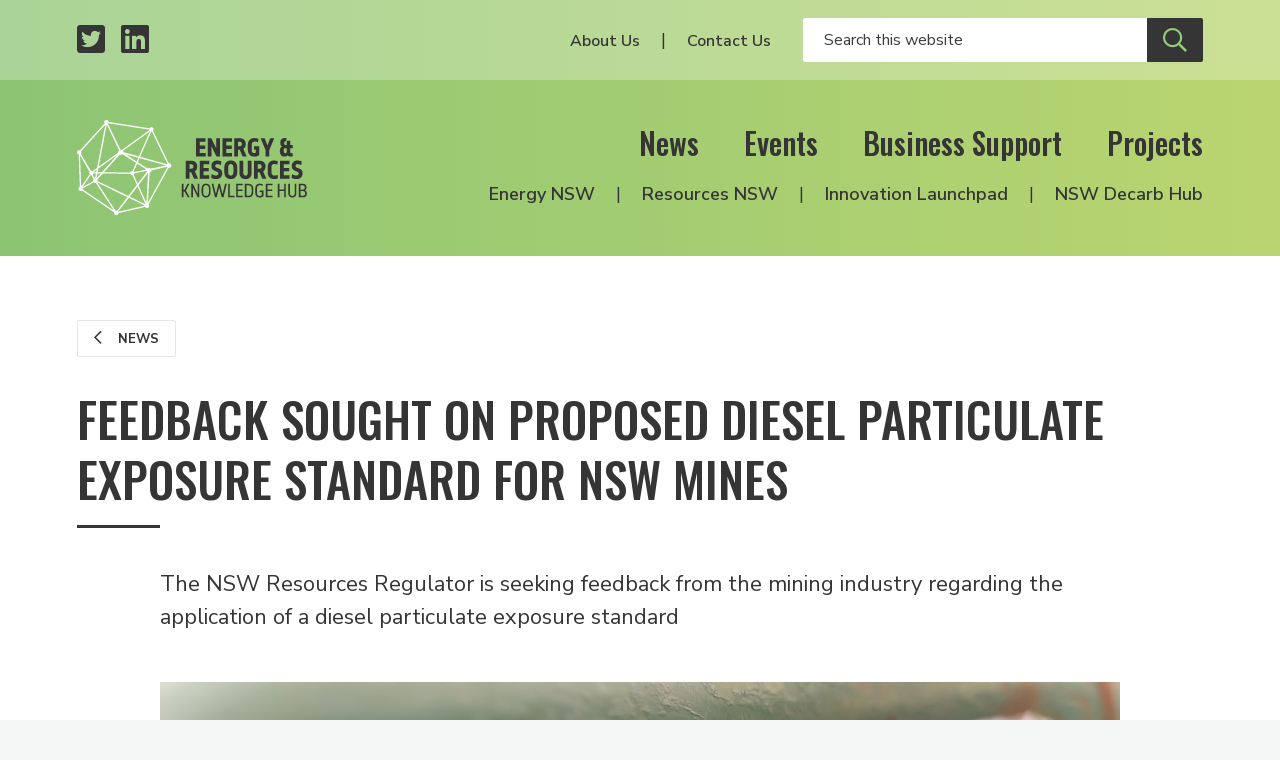

--- FILE ---
content_type: text/html; charset=UTF-8
request_url: https://www.energyinnovation.net.au/article/feedback-sought-on-proposed-diesel-particulate-exposure-standard-for-nsw-mines
body_size: 6467
content:

  
<!DOCTYPE html>
<html class="no-js" lang="en" prefix="og: http://ogp.me/ns#">
<head>
  <meta charset="utf-8" />
  <link rel="stylesheet" property="stylesheet" href="/dist/styles/main-fd6c1a3f30.css" type="text/css">
  <link href="https://fonts.googleapis.com/css?family=Nunito+Sans:300,300i,400,400i,600,600i,700,700i%7COswald:200,500" rel="stylesheet">
  <link rel="stylesheet" href="https://pro.fontawesome.com/releases/v5.8.1/css/all.css" integrity="sha384-Bx4pytHkyTDy3aJKjGkGoHPt3tvv6zlwwjc3iqN7ktaiEMLDPqLSZYts2OjKcBx1" crossorigin="anonymous">

  <link rel="icon" type="image/png" sizes="32x32" href="/dist/assets/images/favicon-32x32.png">
  <link rel="apple-touch-icon" sizes="180x180" href="apple-icon-180x180.png">
  <link rel="icon" type="image/png" sizes="192x192" href="/dist/assets/images/android-icon-192x192.png">

    
    <meta name="viewport" content="width=device-width, initial-scale=1">

  <script>document.querySelector('html').classList.remove('no-js');</script>

    <title>Feedback sought on proposed diesel… | Energy &amp; Resources Knowledge Hub</title><meta name="generator" content="SEOmatic">
<meta name="description" content="The NSW Resources Regulator is seeking feedback from the mining industry regarding the application of a diesel particulate exposure standard">
<meta name="referrer" content="no-referrer-when-downgrade">
<meta name="robots" content="all">
<meta content="en_EN" property="og:locale">
<meta content="Energy &amp; Resources Knowledge Hub" property="og:site_name">
<meta content="article" property="og:type">
<meta content="https://www.energyinnovation.net.au/article/feedback-sought-on-proposed-diesel-particulate-exposure-standard-for-nsw-mines" property="og:url">
<meta content="Feedback sought on proposed diesel particulate exposure standard for…" property="og:title">
<meta content="The NSW Resources Regulator is seeking feedback from the mining industry regarding the application of a diesel particulate exposure standard" property="og:description">
<meta content="https://www.energyinnovation.net.au/uploads/images/News/_1200x630_crop_center-center_82_none/diesel2.jpg?mtime=1566914237" property="og:image">
<meta content="1200" property="og:image:width">
<meta content="630" property="og:image:height">
<meta content="https://www.linkedin.com/company/nsw-energy-&amp;-resources-knowledge-hub" property="og:see_also">
<meta content="https://twitter.com/hub_energy" property="og:see_also">
<meta name="twitter:card" content="summary_large_image">
<meta name="twitter:site" content="@hub_energy">
<meta name="twitter:creator" content="@hub_energy">
<meta name="twitter:title" content="Feedback sought on proposed diesel particulate exposure standard for…">
<meta name="twitter:description" content="The NSW Resources Regulator is seeking feedback from the mining industry regarding the application of a diesel particulate exposure standard">
<meta name="twitter:image" content="https://www.energyinnovation.net.au/uploads/images/News/_800x418_crop_center-center_82_none/diesel2.jpg?mtime=1566914237">
<meta name="twitter:image:width" content="800">
<meta name="twitter:image:height" content="418">
<link href="https://www.energyinnovation.net.au/article/feedback-sought-on-proposed-diesel-particulate-exposure-standard-for-nsw-mines" rel="canonical">
<link href="https://www.energyinnovation.net.au/" rel="home">
<script>window.dataLayer = window.dataLayer || [];
function gtag(){dataLayer.push(arguments)};
gtag('js', new Date());
gtag('config', 'G-3Y9457GM07', {'send_page_view': true,'anonymize_ip': true,'link_attribution': true,'allow_display_features': true});</script></head>

<body><script async src="https://www.googletagmanager.com/gtag/js?id=G-3Y9457GM07"></script>

<header id="siteHeader" class="c-header">
  <div class="c-header__secondary">
    <div class="c-header__container c-header__container--secondary o-inner-wrapper">
      <ul class="c-header__page-list c-header__social">
        <li class="c-header__list-item">
          <a class="c-header__social-link" href="https://twitter.com/hub_energy" target="_blank" aria-label="Twitter profile">
            <span class="fab fa-twitter-square"></span>
          </a>
        </li>
        <li class="c-header__list-item">
          <a class="c-header__social-link" href="https://www.linkedin.com/company/nsw-energy-&-resources-knowledge-hub/" target="_blank" aria-label="LinkedIn profile">
            <span class="fab fa-linkedin"></span>
          </a>
        </li>
      </ul>
      <div class="c-header__social-search">
                  <nav class="c-header__utility-nav">
            <ul class="c-header__page-list">
                              <li class="c-header__list-item">
                  <a class="c-header__utility-nav-link" href="https://www.energyinnovation.net.au/about-us">About Us</a>
                </li>
                              <li class="c-header__list-item">
                  <a class="c-header__utility-nav-link" href="https://www.energyinnovation.net.au/contact">Contact Us</a>
                </li>
                          </ul>
          </nav>
                <form class="c-header__search" action="/search" autocomplete="off">
                    <input class="c-header__search-input" type="text" name="q" placeholder="Search this website" aria-label="Enter your search keywords">
          <button class="c-header__search-button c-btn c-btn--secondary" type="submit" aria-label="Submit site search">
            <span class="c-header__search-icon far fa-search"></span>
          </button>
        </form>
      </div>
    </div>
  </div>

  <div class="c-header__primary">
    <div class="c-header__container c-header__container--primary o-inner-wrapper">
      <div class="c-header__logo-toggle">
        <a href="/" class="c-header__logo" aria-label="Logo link to home">
          <img class="c-header__logo-img" src="/dist/assets/images/erkh-logo-white-mark.svg" width="160" alt="Energy and Resources Knowledge Hub">
        </a>
        <div class="c-header__toggle">
          <button class="c-nav-toggle c-btn c-btn--secondary c-show-hide js-toggle-element" data-primary-target="#siteHeader" data-primary-class="c-header--nav-open" data-second-target="html" data-second-class="u-lock-scroll" type="button">
            <span class="c-show-hide__default">Menu</span>
            <span class="c-show-hide__alternative">Close</span>
          </button>
        </div>
      </div>
      <div class="c-header__nav-wrapper">
        <nav class="c-header__primary-nav">
                      <ul class="c-header__page-list">
                              <li class="c-header__list-item">
                  <a class="c-header__primary-nav-link" href="https://www.energyinnovation.net.au/news">News</a>
                </li>
                              <li class="c-header__list-item">
                  <a class="c-header__primary-nav-link" href="https://www.energyinnovation.net.au/events">Events</a>
                </li>
                              <li class="c-header__list-item">
                  <a class="c-header__primary-nav-link" href="https://www.energyinnovation.net.au/business-support">Business Support</a>
                </li>
                              <li class="c-header__list-item">
                  <a class="c-header__primary-nav-link" href="https://www.energyinnovation.net.au/projects">Projects</a>
                </li>
                          </ul>
                  </nav>
        <nav class="c-header__secondary-nav">
                      <ul class="c-header__page-list">
                              <li class="c-header__list-item">
                  <a class="c-header__secondary-nav-link" href="https://www.energyinnovation.net.au/energy-nsw">Energy NSW</a>
                </li>
                              <li class="c-header__list-item">
                  <a class="c-header__secondary-nav-link" href="https://www.energyinnovation.net.au/resources-nsw">Resources NSW</a>
                </li>
                              <li class="c-header__list-item">
                  <a class="c-header__secondary-nav-link" href="https://www.energyinnovation.net.au/project/innovation-launchpad">Innovation Launchpad</a>
                </li>
                              <li class="c-header__list-item">
                  <a class="c-header__secondary-nav-link" href="https://www.energyinnovation.net.au/nsw-decarbonisation-innovation-hub">NSW Decarb Hub</a>
                </li>
                          </ul>
                  </nav>
      </div>
    </div>
  </div>
</header>
<div class="c-site-wrapper">
    
    <main class="c-page-body">
      <div class="c-banner">
      <div class="c-banner__bg"></div>
  
  </div>        
<section class="c-intro c-intro--spacing">
    <div class="o-inner-wrapper">
                
      <div class="c-back">
                        
      <a class="c-btn c-btn--tertiary c-btn--smaller" href="/news">
        <span class="c-btn__icon far fa-chevron-left"></span>
        News
      </a>
      </div>

    <div class="c-intro__heading-utility">
              <h1 class="c-intro__heading">Feedback sought on proposed diesel particulate exposure standard for NSW mines</h1>
                </div>

    
    </div>
  </section>
      <div class="o-inner-wrapper o-inner-wrapper--narrower">
        <div class="c-content c-content--reduced-padding">
          <div class="c-page-abstract">
      <p>The NSW Resources Regulator is seeking feedback from the mining industry regarding the application of a diesel particulate exposure standard</p>
  </div>            
  
  <div class="c-content-blocks">
          <div class="c-content-block">
        

    
                        
  <figure class="c-image c-image--full-width">
    
      <span class="c-image__wrapper">
        <img alt="Diesel2"
                  class="c-image__img"
        
        src="          /imager/images/News/2629/diesel2_b2b0ab0c8db065cc7cdf1de629528cd5.jpeg"
        >
              </span>
          </a>
        <figcaption class="c-image__caption"></figcaption>
  </figure>
      </div>
          <div class="c-content-block">
        <div class="c-copy">
  <p>The Regulator is seeking comment on the following recommendations:</p>
<ul><li>Supporting the introduction of 0.1 mg/m<sup>3</sup> limit measured in the elemental carbon fraction into the WES list through SWA’s review process. This would mandate the exposure standard through cl 49 of the Work Health and Safety Regulation 2017.</li><li>Prescribing a limit of 0.1 mg/m<sup>3</sup> limit measured in the elemental carbon fraction in the Work Health and Safety (Mines and Petroleum Sites) Regulation 2014<strong>,</strong> if SWA does not include diesel emissions in the WES or proposes a higher limit.</li></ul><ul><li>Updating MDG 29 to provide guidance on the requirements of a principal mining hazard management plan, specific to the operation of diesel engines underground, assessment and testing of compliance with the plan, and actions required, should the assessment reveal temporary and/or long-term deficiencies.</li></ul><h4><a href="https://www.resourcesregulator.nsw.gov.au/__data/assets/pdf_file/0007/1154464/Discussion-Paper-Diesel-particulate-exposure-standard-for-NSW-Mines.pdf" target="_blank" rel="noreferrer noopener">Download the discussion paper here</a>. </h4>
<p>You may provide a detailed response and return to:</p>
<p><strong>Email:</strong> <a href="mailto:rr.feedback@planning.nsw.gov.au">rr.feedback@planning.nsw.gov.au</a></p>
<p><strong>Post:</strong> Diesel Particulate Exposure Standard for NSW mines submissions<br />NSW Department of Planning Industry and Environment<br />NSW Resources Regulator – Regulatory Policy Unit<br />PO Box 344 Hunter Regional Mail Centre 2310 NSW</p>
<p><strong>By the closing date:</strong> 11 October 2019<br /></p>
<h4>For more information and to access the online submission form, go to the <a href="https://www.resourcesregulator.nsw.gov.au/about-us/have-your-say/diesel-emissions-consultation" target="_blank" rel="noreferrer noopener">Resources Regulator webpage here. </a></h4>
</div>      </div>
      </div>
        </div>
      </div>
    </main>

  
        
                              
    
  <section class="c-section c-section--support">
    <div class="c-section__background-motif"></div>
    <div class="c-section__content o-inner-wrapper">
      <div class="c-support__container">
        <div class="c-support__partners">
          <h5 class="c-support__title">Resources Industry Partners</h5>
          <ul class="o-grid o-grid--medium--gutter u-align-center c-partner-logos">
                          <li class="o-grid__cell o-grid__cell--medium-gutter o-grid__cell--33 o-grid__cell--25-at-small o-grid__cell--20-at-medium o-grid__cell--auto-at-large">
                <div class="c-partner-logo ">
      <a href="https://www.newcastle.edu.au/research/centre/nier" class="c-partner-logo__link" target="_blank">
  
      <img class="c-partner-logo__img" src="/uploads/images/NIER-Restricted-lockup-Colour_white-bg-1.jpg" alt="NIER" title="NIER">
  
      </a>
  </div>              </li>
                          <li class="o-grid__cell o-grid__cell--medium-gutter o-grid__cell--33 o-grid__cell--25-at-small o-grid__cell--20-at-medium o-grid__cell--auto-at-large">
                <div class="c-partner-logo ">
      <a href="http://i3net.com.au/" class="c-partner-logo__link" target="_blank">
  
      <img class="c-partner-logo__img" src="/uploads/images/Logos%20Business/i3net_Logo_100px.jpg" alt="i3net" title="i3net">
  
      </a>
  </div>              </li>
                          <li class="o-grid__cell o-grid__cell--medium-gutter o-grid__cell--33 o-grid__cell--25-at-small o-grid__cell--20-at-medium o-grid__cell--auto-at-large">
                <div class="c-partner-logo ">
      <a href="http://www.austmine.com.au/" class="c-partner-logo__link" target="_blank">
  
      <img class="c-partner-logo__img" src="/uploads/images/Logos%20Government/austmine-24.png" alt="Austmine" title="Austmine">
  
      </a>
  </div>              </li>
                          <li class="o-grid__cell o-grid__cell--medium-gutter o-grid__cell--33 o-grid__cell--25-at-small o-grid__cell--20-at-medium o-grid__cell--auto-at-large">
                <div class="c-partner-logo ">
      <a href="https://www.austrade.gov.au/" class="c-partner-logo__link" target="_blank">
  
      <img class="c-partner-logo__img" src="/uploads/images/Logos%20Government/austrade-2024.png" alt="Austrade" title="Austrade">
  
      </a>
  </div>              </li>
                          <li class="o-grid__cell o-grid__cell--medium-gutter o-grid__cell--33 o-grid__cell--25-at-small o-grid__cell--20-at-medium o-grid__cell--auto-at-large">
                <div class="c-partner-logo ">
      <a href="https://www.businesshunter.com/" class="c-partner-logo__link" target="_blank">
  
      <img class="c-partner-logo__img" src="/uploads/images/Logos%20Business/business-hunter-bonw.png" alt="Business Hunter" title="Business Hunter">
  
      </a>
  </div>              </li>
                          <li class="o-grid__cell o-grid__cell--medium-gutter o-grid__cell--33 o-grid__cell--25-at-small o-grid__cell--20-at-medium o-grid__cell--auto-at-large">
                <div class="c-partner-logo ">
      <a href="https://hunternet.com.au/" class="c-partner-logo__link" target="_blank">
  
      <img class="c-partner-logo__img" src="/uploads/images/Logos%20Business/Hunternet.jpg" alt="Hunternet" title="Hunternet">
  
      </a>
  </div>              </li>
                          <li class="o-grid__cell o-grid__cell--medium-gutter o-grid__cell--33 o-grid__cell--25-at-small o-grid__cell--20-at-medium o-grid__cell--auto-at-large">
                <div class="c-partner-logo ">
      <a href="https://www.exportfinance.gov.au/" class="c-partner-logo__link" target="_blank">
  
      <img class="c-partner-logo__img" src="/uploads/images/Logos%20Government/EFIC_Crest_Logo_CMYK.png" alt="Export Finance Australia" title="Export Finance Australia">
  
      </a>
  </div>              </li>
                          <li class="o-grid__cell o-grid__cell--medium-gutter o-grid__cell--33 o-grid__cell--25-at-small o-grid__cell--20-at-medium o-grid__cell--auto-at-large">
                <div class="c-partner-logo ">
      <a href="https://www.rdaorana.org.au/" class="c-partner-logo__link" target="_blank">
  
      <img class="c-partner-logo__img" src="/uploads/images/Logos%20Government/RDA-Orana-logo.png" alt="RDA Orana" title="RDA Orana">
  
      </a>
  </div>              </li>
                          <li class="o-grid__cell o-grid__cell--medium-gutter o-grid__cell--33 o-grid__cell--25-at-small o-grid__cell--20-at-medium o-grid__cell--auto-at-large">
                <div class="c-partner-logo ">
      <a href="https://www.hunterjo.com.au/" class="c-partner-logo__link" target="_blank">
  
      <img class="c-partner-logo__img" src="/uploads/images/Logos%20Government/HUNTER_JO_LOGO.jpeg" alt="Hunter Joint Organisation" title="Hunter Joint Organisation">
  
      </a>
  </div>              </li>
                          <li class="o-grid__cell o-grid__cell--medium-gutter o-grid__cell--33 o-grid__cell--25-at-small o-grid__cell--20-at-medium o-grid__cell--auto-at-large">
                <div class="c-partner-logo ">
      <a href="https://www.aigroup.com.au/" class="c-partner-logo__link" target="_blank">
  
      <img class="c-partner-logo__img" src="/uploads/images/Logos%20Government/Ai-Group-logo.jpeg" alt="Ai Group" title="Ai Group">
  
      </a>
  </div>              </li>
                          <li class="o-grid__cell o-grid__cell--medium-gutter o-grid__cell--33 o-grid__cell--25-at-small o-grid__cell--20-at-medium o-grid__cell--auto-at-large">
                <div class="c-partner-logo ">
      <a href="https://www.nsw.gov.au/regional-nsw" class="c-partner-logo__link" target="_blank">
  
      <img class="c-partner-logo__img" src="/uploads/images/Logos%20Government/regional-nsw.png" alt="Regional NSW" title="Regional NSW">
  
      </a>
  </div>              </li>
                          <li class="o-grid__cell o-grid__cell--medium-gutter o-grid__cell--33 o-grid__cell--25-at-small o-grid__cell--20-at-medium o-grid__cell--auto-at-large">
                <div class="c-partner-logo ">
      <a href="https://narrabriindustrial.com.au/welcome/" class="c-partner-logo__link" target="_blank">
  
      <img class="c-partner-logo__img" src="/uploads/images/Logos%20Business/Narrabri-Industrial-Network-Logo.png" alt="Narrabri Industrial Network" title="Narrabri Industrial Network">
  
      </a>
  </div>              </li>
                          <li class="o-grid__cell o-grid__cell--medium-gutter o-grid__cell--33 o-grid__cell--25-at-small o-grid__cell--20-at-medium o-grid__cell--auto-at-large">
                <div class="c-partner-logo ">
      <a href="https://circularaustralia.com.au/" class="c-partner-logo__link" target="_blank">
  
      <img class="c-partner-logo__img" src="/uploads/images/Logos%20Government/Circular-Australia_24.png" alt="Circular Australia" title="Circular Australia">
  
      </a>
  </div>              </li>
                          <li class="o-grid__cell o-grid__cell--medium-gutter o-grid__cell--33 o-grid__cell--25-at-small o-grid__cell--20-at-medium o-grid__cell--auto-at-large">
                <div class="c-partner-logo ">
      <a href="https://rdahunter.org.au/" class="c-partner-logo__link" target="_blank">
  
      <img class="c-partner-logo__img" src="/uploads/images/RDA-Hunter.png" alt="RDA Hunter" title="RDA Hunter">
  
      </a>
  </div>              </li>
                          <li class="o-grid__cell o-grid__cell--medium-gutter o-grid__cell--33 o-grid__cell--25-at-small o-grid__cell--20-at-medium o-grid__cell--auto-at-large">
                <div class="c-partner-logo ">
      <a href="https://www.circularpv.com.au/" class="c-partner-logo__link" target="_blank">
  
      <img class="c-partner-logo__img" src="/uploads/images/Logos%20Government/circular-pv-alliance.png" alt="Circular PV Alliance" title="Circular PV Alliance">
  
      </a>
  </div>              </li>
                      </ul>
        </div>
      </div>
    </div>
  </section>
  <section class="c-section c-section--subscribe">
  <div class="c-section__content o-inner-wrapper o-inner-wrapper--overflow-hidden">
    <div class="o-grid o-grid--wide-gutter u-align-center">
      <div class="o-grid__cell o-grid__cell--50-at-medium o-grid__cell--wide-gutter o-grid--no-mb-at-medium">
        <h2 class="c-section__heading">Subscribe</h2>
                  <p class="c-subscription__headline">Events, grants, news, resources and project announcements. Stay informed via our newsletters.</p>
              </div>
      <div class="o-grid__cell o-grid__cell--50-at-medium o-grid__cell--wide-gutter o-grid--no-mb-at-medium">
        <form class="newsletter-form js-subscribe" method="POST">
  <input type="hidden" name="CRAFT_CSRF_TOKEN" value="itt_wqIhyNZF6x350prPP5Fk4l5fb8t2vDQyfEEbrg1KEVz6WrI7sNupKaqad_HiM5FcjLfrh2_yE70MBSeuPPtRVDkic8hkO3QPtRz-TeE=">
  <input type="hidden" name="action" value="mailchimp-subscribe/list/subscribe">

  <div class="o-grid o-grid--small-gutter">
    <div class="o-grid__cell o-grid__cell--small-gutter o-grid__cell--50-at-medium">
      <div class="field-line">
        <input placeholder="First Name" class="c-form-control c-form-control--white-border" type="text" name="mcvars[FNAME]" id="mcvars[FNAME]" value="" required aria-label="Your first name" />
      </div>
    </div>

    <div class="o-grid__cell o-grid__cell--small-gutter o-grid__cell--50-at-medium">
      <div class="field-line">
        <input placeholder="Last Name" class="c-form-control c-form-control--white-border" type="text" name="mcvars[LNAME]" id="mcvars[LNAME]" value="" aria-label="Your last Name" />
      </div>
    </div>

        
          <div class="o-grid__cell o-grid__cell--small-gutter o-grid__cell--50-at-medium">
          <div class="field-line">
        <input placeholder="Email" class="c-form-control c-form-control--white-border" type="text" name="email" id="email" value="" required aria-label="Your email address" />
      </div>
    </div>

    
                  <div class="o-grid__cell o-grid__cell--small-gutter o-grid__cell--50-at-medium">
          
          
          
                      <div class="c-field-select c-field-select--white">
              <div class="c-field-select__wrapper">
                <select class="c-field-select__input" name="mcvars[interests][]" id="mcvars[interests][]" aria-label="Select your interests">
                  <option disabled selected>Interested In</option>
                                      <option value="45dd149f52">All</option>
                                      <option value="330625ced7">Energy NSW</option>
                                      <option value="0fd9b14f3c">Resources NSW</option>
                                  </select>
              </div>
            </div>
                  </div>
          
    <div class="o-grid__cell o-grid__cell--small-gutter o-grid__cell--100-at-medium">
      <input class="c-btn c-btn--secondary" type="submit" name="Subscribe" value="Subscribe"/>
    </div>
  </div>

  <div class="c-form-message js-response">
      </div>
</form>      </div>
    </div>
  </div>
  <img class="c-section__motif" src="/dist/assets/images/motif.svg" width="1218" alt="Decorative brand motif" aria-hidden="true">
</section>  <footer class="c-footer">
  <div class="o-inner-wrapper o-inner-wrapper--overflow-hidden">
    <div class="o-grid o-grid--wide-gutter">
      <div class="o-grid__cell o-grid__cell--50-at-medium o-grid__cell--wide-gutter">
        <div>
                      <div class="c-footer__about"><p>The NSW Energy and Resources Knowledge Hub was established by the NSW Government, and is hosted by the Newcastle Institute for Energy and Resources at the University of Newcastle.</p></div>
          
          <h6 class="c-footer__partners-title">Supported <span class="c-footer__partners-title-light">by</span></h6>
          <div class="c-footer__partners">
                          <div class="c-partner-logo c-partner-logo--primary">
      <a href="https://www.newcastle.edu.au/research-and-innovation/centre/nier" class="c-partner-logo__link" target="_blank">
  
      <img class="c-partner-logo__img" src="/uploads/images/UON-NIER-Primary-Logo-lockup-2024_WHT-REV-1.png" alt="The University of Newcastle in partnership with NIER" title="The University of Newcastle in partnership with NIER">
  
      </a>
  </div>                      </div>
        </div>
      </div>

      <div class="o-grid__cell o-grid__cell--50-at-medium o-grid__cell--wide-gutter">
        <div class="c-footer__navigation-lists">
          <div class="o-grid">
            <div class="o-grid__cell o-grid__cell--50-at-medium">
                              <nav class="c-footer__primary">
                  <ul class="c-footer__page-list o-list-bare">
                                          <li class="c-footer__list-item">
                        <a class="c-footer__link" href="https://www.energyinnovation.net.au/news">News</a>
                      </li>
                                          <li class="c-footer__list-item">
                        <a class="c-footer__link" href="https://www.energyinnovation.net.au/events">Events</a>
                      </li>
                                          <li class="c-footer__list-item">
                        <a class="c-footer__link" href="https://www.energyinnovation.net.au/business-support">Business Support</a>
                      </li>
                                          <li class="c-footer__list-item">
                        <a class="c-footer__link" href="https://www.energyinnovation.net.au/projects">Projects</a>
                      </li>
                                          <li class="c-footer__list-item">
                        <a class="c-footer__link" href="https://www.energyinnovation.net.au/about-us">About Us</a>
                      </li>
                                          <li class="c-footer__list-item">
                        <a class="c-footer__link" href="https://www.energyinnovation.net.au/contact">Contact Us</a>
                      </li>
                                      </ul>
                </nav>
                          </div>

            <div class="o-grid__cell o-grid__cell--50-at-medium">
                              <nav class="c-footer__secondary">
                  <ul class="c-footer__page-list o-list-bare">
                                          <li class="c-footer__list-item">
                        <a class="c-footer__link" href="https://www.energyinnovation.net.au/energy-nsw">Energy NSW</a>
                      </li>
                                          <li class="c-footer__list-item">
                        <a class="c-footer__link" href="https://www.energyinnovation.net.au/resources-nsw">Resources NSW</a>
                      </li>
                                          <li class="c-footer__list-item">
                        <a class="c-footer__link" href="https://www.energyinnovation.net.au/project/innovation-launchpad">Innovation Launchpad</a>
                      </li>
                                          <li class="c-footer__list-item">
                        <a class="c-footer__link" href="https://www.energyinnovation.net.au/nsw-decarbonisation-innovation-hub">NSW Decarb Hub</a>
                      </li>
                                      </ul>
                </nav>
                          </div>
          </div>
        </div>
      </div>
    </div>
  </div>

  <div class="c-footer__strip">
    <div class="c-footer__strip-container o-inner-wrapper">
      <nav class="c-footer__tertiary">
        <div class="c-footer__copyright">© Energy & Resources Knowledge Hub</div>
        <ul class="c-footer__page-list o-list-bare">
          <li class="c-footer__list-item">
            <a class="c-footer__link" href="/terms">Terms</a>
          </li>
          <li class="c-footer__list-item">
            <a class="c-footer__link" href="/privacy">Privacy</a>
          </li>
        </ul>
      </nav>

      <ul class="c-footer__page-list c-footer__social">
        <li class="c-footer__list-item">
          <a class="c-footer__social-link" href="https://twitter.com/hub_energy" target="_blank" aria-label="Twitter profile">
            <span class="fab fa-twitter-square"></span>
          </a>
        </li>
        <li class="c-footer__list-item">
          <a class="c-footer__social-link" href="https://www.linkedin.com/company/nsw-energy-&-resources-knowledge-hub/" target="_blank" aria-label="LinkedIn profile">
            <span class="fab fa-linkedin"></span>
          </a>
        </li>
      </ul>
    </div>
  </div>
</footer></div>

  <script src="/dist/scripts/app-29e6a6d26f.bundle.js" async></script>
<script type="application/ld+json">{"@context":"http://schema.org","@graph":[{"@type":"NewsArticle","author":{"@id":"http://www.energyinnovation.net.au#identity"},"copyrightHolder":{"@id":"http://www.energyinnovation.net.au#identity"},"copyrightYear":"2019-08-28T23:00:00+10:00","creator":{"@id":"http://www.energyinnovation.net.au#creator"},"dateModified":"2019-09-02T03:05:58+10:00","datePublished":"2019-08-28T23:00:00+10:00","description":"The NSW Resources Regulator is seeking feedback from the mining industry regarding the application of a diesel particulate exposure standard","headline":"Feedback sought on proposed diesel particulate exposure standard for NSW mines","image":{"@type":"ImageObject","url":"https://www.energyinnovation.net.au/uploads/images/News/_1200x630_crop_center-center_82_none/diesel2.jpg?mtime=1566914237"},"inLanguage":"en","mainEntityOfPage":"https://www.energyinnovation.net.au/article/feedback-sought-on-proposed-diesel-particulate-exposure-standard-for-nsw-mines","name":"Feedback sought on proposed diesel particulate exposure standard for NSW mines","potentialAction":{"@type":"SearchAction","query-input":"required name=q","target":"{q}"},"publisher":{"@id":"http://www.energyinnovation.net.au#creator"},"url":"https://www.energyinnovation.net.au/article/feedback-sought-on-proposed-diesel-particulate-exposure-standard-for-nsw-mines"},{"@id":"http://www.energyinnovation.net.au#identity","@type":"GovernmentOrganization","image":{"@type":"ImageObject","height":"719","url":"https://www.energyinnovation.net.au/uploads/images/Eng_Res_Logo_BLK-FINAL_Web.png","width":"469"},"logo":{"@type":"ImageObject","height":"60","url":"https://www.energyinnovation.net.au/uploads/images/_600x60_fit_center-center_82_none/Eng_Res_Logo_BLK-FINAL_Web.png?mtime=1557363769","width":"39"},"name":"Energy & Resources Knowledge Hub","sameAs":["https://twitter.com/hub_energy","https://www.linkedin.com/company/nsw-energy-&-resources-knowledge-hub"],"url":"http://www.energyinnovation.net.au"},{"@id":"https://tvou.com.au#creator","@type":"ProfessionalService","address":{"@type":"PostalAddress","addressCountry":"Australia","addressLocality":"Newcastle West","addressRegion":"NSW","postalCode":"2302","streetAddress":"559 Hunter Street"},"contactPoint":[{"@type":"ContactPoint","contactType":"sales","telephone":"+61-458-467-873"}],"description":"We started out as an advertising and technology agency. With our focus on customer experience we find ourselves increasingly consulting in corporate innovation.","email":"villagers@tvou.com.au","image":{"@type":"ImageObject","height":"190","url":"https://www.energyinnovation.net.au/uploads/images/tvou-logo.png","width":"187"},"logo":{"@type":"ImageObject","height":"60","url":"https://www.energyinnovation.net.au/uploads/images/_600x60_fit_center-center_82_none/tvou-logo.png?mtime=1557363803","width":"59"},"name":"The Village of Useful","priceRange":"$","telephone":"+61-458-467-873","url":"https://tvou.com.au"},{"@type":"BreadcrumbList","description":"Breadcrumbs list","itemListElement":[{"@type":"ListItem","item":"https://www.energyinnovation.net.au/","name":"Home","position":1},{"@type":"ListItem","item":"https://www.energyinnovation.net.au/article/feedback-sought-on-proposed-diesel-particulate-exposure-standard-for-nsw-mines","name":"Feedback sought on proposed diesel particulate exposure standard for NSW mines","position":2}],"name":"Breadcrumbs"}]}</script></body>
</html>


--- FILE ---
content_type: image/svg+xml
request_url: https://www.energyinnovation.net.au/dist/assets/images/erkh-logo-white-mark.svg
body_size: 13103
content:
<?xml version="1.0" encoding="UTF-8"?>
<svg width="1116px" height="459px" viewBox="0 0 1116 459" version="1.1" xmlns="http://www.w3.org/2000/svg" xmlns:xlink="http://www.w3.org/1999/xlink">
    <!-- Generator: Sketch 54.1 (76490) - https://sketchapp.com -->
    <title>erkh-logo-white-mark</title>
    <desc>Created with Sketch.</desc>
    <g id="Page-1" stroke="none" stroke-width="1" fill="none" fill-rule="evenodd">
        <g id="erkh-logo-white-mark" fill-rule="nonzero">
            <path d="M446.8,208.1 C446.2,208.1 445.7,208.2 445.1,208.2 L368.6,52.2 C370.5,50.3 371.8,47.7 371.8,44.8 C371.8,39.2 367.3,34.6 361.6,34.6 C357.6,34.6 354.2,36.9 352.5,40.2 L154,9.4 C153.2,4.1 148.6,0 143.1,0 C137,0 132.1,4.9 132.1,11 C132.1,13 132.7,14.9 133.6,16.5 L15.2,146.1 C13.8,145.5 12.3,145.1 10.7,145.1 C4.8,145.1 0,149.9 0,155.8 C0,160.7 3.3,164.9 7.9,166.1 L13.8,320.9 C9.7,322.4 6.7,326.3 6.7,330.9 C6.7,336.8 11.5,341.5 17.4,341.5 C19.9,341.5 22.2,340.6 24,339.2 L179.6,444.1 C179.3,445.1 179.1,446.1 179.1,447.2 C179.1,453.3 184,458.2 190.1,458.2 C195.9,458.2 200.6,453.7 201.1,448 L330,418.3 C331.9,421.6 335.4,423.7 339.5,423.7 C345.6,423.7 350.5,418.8 350.5,412.7 C350.5,409.8 349.3,407.1 347.5,405.1 L444.6,230 C445.3,230.1 446,230.2 446.8,230.2 C452.9,230.2 457.8,225.3 457.8,219.2 C457.8,213.1 452.9,208.1 446.8,208.1 Z M194,437 C192.8,436.6 191.5,436.3 190.2,436.3 C189.2,436.3 188.2,436.5 187.2,436.7 L98.1,300.6 L244.8,371.1 L194,437 Z M144.3,22 C144.4,22 144.5,22 144.6,22 L204.3,146 C201.9,148.3 200.4,151.5 200.4,155 C200.4,155.5 200.4,156.1 200.5,156.6 L105.2,224.8 L144.3,22 Z M278,256.6 L337.5,244.6 C337.8,246.1 338.5,247.5 339.3,248.8 L294.6,306.6 L274.7,262.9 C276.5,261.3 277.7,259.1 278,256.6 Z M276.8,250.8 C276.3,249.8 275.5,248.9 274.7,248.2 L291.8,209.7 L336.9,238.4 L276.8,250.8 Z M269.2,245.7 C268.8,245.7 268.5,245.6 268.1,245.6 C263.7,245.6 260,248.5 258.7,252.5 L130.3,251.5 L207.6,166.2 C209.2,166.9 210.9,167.3 212.8,167.3 C215.8,167.3 218.6,166.2 220.8,164.4 L286.7,206.3 L269.2,245.7 Z M198.2,165.7 L121.2,251.5 L100.2,251.3 L103.6,233.4 L198.2,165.7 Z M75.4,262.3 C77.1,261.1 78.4,259.3 79.1,257.2 L92.2,257.3 L87.5,281.5 C87.1,281.5 86.8,281.6 86.4,281.7 L75.4,262.3 Z M94.4,281.3 L99,257.3 L115.8,257.4 L94.4,281.3 Z M93.4,251.3 L79.1,251.2 C79.1,251.1 79.1,251.1 79,251 L95.7,239.1 L93.4,251.3 Z M66.6,263.8 C67.3,264 68.1,264.1 68.9,264.2 L80.8,285 C79,287 77.9,289.6 77.9,292.5 C77.9,293.2 78,293.9 78.1,294.6 L27.4,322 L66.6,263.8 Z M99.8,294 C99.9,293.5 99.9,293 99.9,292.4 C99.9,290.4 99.3,288.5 98.4,286.8 L125,257.5 L258.7,258.4 C259.9,262.5 263.7,265.4 268.2,265.4 C268.6,265.4 269,265.4 269.4,265.3 L290.5,312 L249,365.7 L99.8,294 Z M293.7,319.3 L332.3,404.7 C332.1,404.9 331.8,405.1 331.6,405.4 L255.4,368.8 L293.7,319.3 Z M337,399.3 L298,313.8 L345,253.2 L337,399.3 Z M358.1,234 C355.9,231.5 352.7,229.9 349.1,229.9 C346.2,229.9 343.5,231 341.4,232.7 L294.7,202.9 L303.3,183.5 L432.5,218.7 L358.1,234 Z M289.7,199.7 L235.4,165 L297.5,181.9 L289.7,199.7 Z M225.2,154.6 C225.1,152.1 224.3,149.9 223,148 L354.3,54 L300.4,175.4 L225.2,154.6 Z M352,48.1 L218.3,143.9 C216.6,143.1 214.8,142.6 212.8,142.6 C212.2,142.6 211.6,142.7 211,142.8 L150.6,19 C151.5,18.1 152.3,17 152.9,15.9 L351.6,46.5 C351.7,47 351.8,47.6 352,48.1 Z M97.4,230.4 L75.5,246.1 C73.8,244.8 71.7,244.1 69.5,244.1 C68.7,244.1 67.9,244.2 67.2,244.4 L18.7,162.9 C20.4,161 21.4,158.5 21.4,155.8 C21.4,153.8 20.9,152 20,150.4 L137.6,21.9 L97.4,230.4 Z M60.6,249.6 C59.9,251 59.5,252.5 59.5,254.2 C59.5,256.6 60.3,258.7 61.7,260.4 L20.6,320.7 C20.5,320.7 20.4,320.7 20.3,320.6 L14.5,168.7 L60.6,249.6 Z M27.9,328.9 L81.2,300.3 C83.2,302.2 85.9,303.4 88.9,303.4 C89.9,303.4 90.9,303.2 91.9,303 L178.5,435.3 L27.6,333.9 C27.9,332.9 28,331.9 28,330.9 C28.1,330.2 28,329.6 27.9,328.9 Z M199.3,441 L251.2,374.1 L328.7,411.3 C328.7,411.5 328.6,411.8 328.6,412 L199.7,441.7 C199.6,441.5 199.4,441.2 199.3,441 Z M352.1,253.5 C357,252.3 360.7,248 361.1,242.8 L437.4,224.8 C437.8,225.5 438.3,226.2 438.9,226.8 L343.8,398.7 L352.1,253.5 Z M439.2,211.2 C438.6,211.8 438,212.5 437.5,213.2 L306.3,177 L360.5,55 C360.9,55 361.3,55.1 361.7,55.1 C362.2,55.1 362.7,55.1 363.2,55 L439.2,211.2 Z" id="Shape" fill="#FFFFFF"></path>
            <g id="Group" transform="translate(508.000000, 86.000000)" fill="#353536">
                <polygon id="Path" points="88.1 18.7 88.1 36.4 114.3 36.4 114.3 53 88.1 53 88.1 72.2 116.2 72.2 116.2 89 69.9 89 69.9 2 116 2 116 18.8 88.1 18.8"></polygon>
                <polygon id="Path" points="168.4 89 145.1 41.3 145.1 89 126.8 89 126.8 2 144 2 167.3 49.7 167.3 2 185.7 2 185.7 89"></polygon>
                <polygon id="Path" points="216.5 18.7 216.5 36.4 242.7 36.4 242.7 53 216.5 53 216.5 72.2 244.6 72.2 244.6 89 198.3 89 198.3 2 244.5 2 244.5 18.8 216.5 18.8"></polygon>
                <path d="M281.3,57 L281.2,57 L273.5,57 L273.5,89 L255.2,89 L255.2,2 L281.2,2 C298.3,2 310.5,10.4 310.5,28.1 L310.5,31 C310.5,41.5 306.2,48.8 299.1,52.9 L315,89.1 L295.4,89.1 L281.3,57 Z M280.1,40.3 C287.1,40.3 291.9,37.3 291.9,30.5 L291.9,28.5 C291.9,21.6 287.1,18.7 280.1,18.7 L273.5,18.7 L273.5,40.2 L280.1,40.2 L280.1,40.3 Z" id="Shape"></path>
                <path d="M373,5.5 L369.9,21.4 C366.2,19.2 361.2,17.4 354.9,17.4 C346.4,17.4 339.7,22.9 339.7,31.2 L339.7,59.5 C339.7,68 343.8,73.5 351.6,73.5 C354.7,73.5 357.1,72.8 359.3,71.3 L359.3,56.2 L350.3,56.2 L350.3,39.8 L376.4,39.8 L376.4,83 C369.5,87.5 362.6,90.3 351.5,90.3 C334.9,90.3 321.1,79.5 321.1,58.8 L321.1,32.1 C321.1,11.4 335.9,0.7 353,0.7 C361,0.7 367.3,2.4 373,5.5 Z" id="Path"></path>
                <polygon id="Path" points="425.2 89 406.8 89 406.8 58.4 382.9 2 402.5 2 416 36.5 429.4 2 449 2 425.3 58.5 425.3 89"></polygon>
                <path d="M508.8,1.4 L506.4,16.6 C505.5,16.3 504.3,16.1 502.9,16.1 C499.5,16.1 497.1,18.1 497.1,23.3 L497.1,26.7 C497.1,31.9 500,34.5 504.2,34.5 L509.9,34.5 L509.9,14.4 L526.5,14.4 L526.5,34.5 L538.7,34.5 L538.7,49.4 L526.5,49.4 L526.5,67.2 C526.5,71.6 528.5,73.7 532,73.7 C534.4,73.7 536.2,73.4 537.7,73 L539.4,88.4 C537.3,89.4 534.3,90.1 529.5,90.1 C522.2,90.1 517,87.9 514.1,83.3 C511.1,87.3 507,90.2 498.6,90.2 C485.8,90.2 476.3,81.8 476.3,65.8 L476.3,61.6 C476.3,50.9 481.2,44.6 486.9,41.3 C482.5,38.7 478.6,33.7 478.6,26.1 L478.6,23.4 C478.6,7.6 486.3,0.6 501.6,0.6 C504.4,0.7 506.8,1 508.8,1.4 Z M502.9,49.5 C497.8,49.5 494.8,52.9 494.8,60.3 L494.8,64.4 C494.8,70.6 497.6,73.8 502.6,73.8 C507.1,73.8 509.9,70.8 509.9,65.8 L509.9,49.5 L502.9,49.5 Z" id="Shape"></path>
                <path d="M46.1,165.1 L46,165.1 L38.3,165.1 L38.3,197.1 L20,197.1 L20,110 L46,110 C63.1,110 75.3,118.4 75.3,136.1 L75.3,139 C75.3,149.5 71,156.8 63.9,160.9 L79.8,197.1 L60.2,197.1 L46.1,165.1 Z M45,148.3 C52,148.3 56.8,145.3 56.8,138.5 L56.8,136.5 C56.8,129.6 52,126.7 45,126.7 L38.4,126.7 L38.4,148.2 L45,148.2 L45,148.3 Z" id="Shape"></path>
                <polygon id="Path" points="105.5 126.8 105.5 144.5 131.7 144.5 131.7 161.1 105.5 161.1 105.5 180.3 133.6 180.3 133.6 197.1 87.3 197.1 87.3 110 133.5 110 133.5 126.8"></polygon>
                <path d="M192.3,113.4 L190.4,131.2 C185.2,128.1 179,126.1 172.5,126.1 C166,126.1 162.7,129.7 162.7,135.3 C162.7,141.5 167.9,142.9 176.6,146 C188.5,150.1 196.7,155.1 196.7,170.9 C196.7,188.2 184.6,198.4 167.6,198.4 C155.8,198.4 149.2,196 143.3,192.6 L145.2,174 C152.3,178.5 159,181 166.4,181 C174.1,181 178,177.2 178,171.5 C178,165.7 174.6,163.9 166.4,161 C152.4,156 144.1,150.4 144.1,135.6 C144.1,119.3 154.6,108.8 171.5,108.8 C180.2,108.8 186.4,110.7 192.3,113.4 Z" id="Path"></path>
                <path d="M269.7,142.3 L269.7,164.9 C269.7,185.5 257.2,198.4 238.2,198.4 C219.2,198.4 206.8,185.5 206.8,164.9 L206.8,142.3 C206.8,121.7 219.1,108.8 238.2,108.8 C257.3,108.8 269.7,121.7 269.7,142.3 Z M225.4,142.9 L225.4,164.4 C225.4,175.6 230.5,181.6 238.2,181.6 C246,181.6 251,175.5 251,164.4 L251,142.9 C251,131.7 246,125.6 238.2,125.6 C230.4,125.5 225.4,131.7 225.4,142.9 Z" id="Shape"></path>
                <path d="M339.1,168.7 C339.1,187.6 328.2,198.4 309.9,198.4 C291.4,198.4 280.5,187.6 280.5,168.7 L280.5,110 L298.9,110 L298.9,167.8 C298.9,176.5 302.7,181.5 310,181.5 C317,181.5 320.9,176.5 320.9,167.8 L320.9,110 L339.2,110 L339.2,168.7 L339.1,168.7 Z" id="Path"></path>
                <path d="M377.4,165.1 L377.3,165.1 L369.6,165.1 L369.6,197.1 L351.3,197.1 L351.3,110 L377.3,110 C394.4,110 406.6,118.4 406.6,136.1 L406.6,139 C406.6,149.5 402.3,156.8 395.2,160.9 L411.1,197.1 L391.5,197.1 L377.4,165.1 Z M376.2,148.3 C383.2,148.3 388,145.3 388,138.5 L388,136.5 C388,129.6 383.2,126.7 376.2,126.7 L369.6,126.7 L369.6,148.2 L376.2,148.2 L376.2,148.3 Z" id="Shape"></path>
                <path d="M467,113.5 L463.9,129.4 C460.2,127.2 456.3,125.4 450,125.4 C441.4,125.4 435.7,130.9 435.7,139.3 L435.7,167.6 C435.7,176.1 442.1,181.6 450.7,181.6 C456.9,181.6 461.5,179.7 465.1,177.4 L468.1,193.5 C462.7,196.5 456.7,198.4 448,198.4 C430.9,198.4 417,187.6 417,166.9 L417,140.2 C417,119.5 430.9,108.8 447.8,108.8 C456.1,108.8 461.4,110.5 467,113.5 Z" id="Path"></path>
                <polygon id="Path" points="495.4 126.8 495.4 144.5 521.6 144.5 521.6 161.1 495.4 161.1 495.4 180.3 523.5 180.3 523.5 197.1 477.2 197.1 477.2 110 523.4 110 523.4 126.8"></polygon>
                <path d="M582.2,113.4 L580.3,131.2 C575.1,128.1 568.9,126.1 562.4,126.1 C555.9,126.1 552.6,129.7 552.6,135.3 C552.6,141.5 557.8,142.9 566.5,146 C578.4,150.1 586.6,155.1 586.6,170.9 C586.6,188.2 574.5,198.4 557.5,198.4 C545.7,198.4 539.1,196 533.2,192.6 L535.1,174 C542.2,178.5 548.9,181 556.3,181 C564,181 567.9,177.2 567.9,171.5 C567.9,165.7 564.5,163.9 556.3,161 C542.3,156 534,150.4 534,135.6 C534,119.3 544.5,108.8 561.4,108.8 C570.1,108.8 576.3,110.7 582.2,113.4 Z" id="Path"></path>
                <polygon id="Path" points="39 286.1 30.2 286.1 13.5 257.5 8.3 257.5 8.3 286.1 0.4 286.1 0.4 220.8 8.3 220.8 8.3 250.1 13.3 250.1 29 220.8 37.6 220.8 20.4 253.5"></polygon>
                <polygon id="Path" points="78 286.1 54.6 239 54.6 286.2 46.7 286.2 46.7 220.9 54.2 220.9 77.6 268.1 77.6 220.9 85.6 220.9 85.6 286.2 78 286.2"></polygon>
                <path d="M140,244.2 L140,262.7 C140,277.6 131.7,287 118.1,287 C104.5,287 96.3,277.7 96.3,262.7 L96.3,244.2 C96.3,229.4 104.3,219.9 118.1,219.9 C131.9,219.9 140,229.5 140,244.2 Z M104.3,244.4 L104.3,262.6 C104.3,273.4 109.5,279.7 118.1,279.7 C126.7,279.7 131.9,273.4 131.9,262.6 L131.9,244.4 C131.9,233.7 126.9,227.3 118.1,227.3 C109.3,227.3 104.3,233.7 104.3,244.4 Z" id="Shape"></path>
                <polygon id="Path" points="194.1 286.1 182.1 238 169.7 286.1 161.3 286.1 145.6 220.8 153.9 220.8 165.9 270.7 178.5 220.8 185.6 220.8 198.4 270.7 210.4 220.8 218.7 220.8 203 286.1"></polygon>
                <polygon id="Path" points="256.2 278.8 256.2 286.1 225.6 286.1 225.6 220.8 233.5 220.8 233.5 278.8"></polygon>
                <polygon id="Path" points="272.2 228.1 272.2 248.9 295.1 248.9 295.1 256.1 272.2 256.1 272.2 278.7 296.3 278.7 296.3 286 264.3 286 264.3 220.7 296.3 220.7 296.3 228 272.2 228"></polygon>
                <path d="M324.3,220.8 C337.9,220.8 347.4,229.5 347.4,245.1 L347.4,261.8 C347.4,277.4 337.9,286.2 324.3,286.2 L306.2,286.2 L306.2,220.9 L324.3,220.9 L324.3,220.8 Z M314.3,278.8 L324,278.8 C333.5,278.8 339.4,272.7 339.4,261.5 L339.4,245.3 C339.4,234.3 333.5,228.2 324,228.2 L314.3,228.2 L314.3,278.8 Z" id="Shape"></path>
                <path d="M394.4,224.6 L392.8,231.5 C389.1,228.9 384.9,227.3 379.4,227.3 C371,227.3 364.9,233.2 364.9,242.6 L364.9,264.3 C364.9,274 370,279.7 378.1,279.7 C382.5,279.7 385.5,278.6 388.7,276 L388.7,260 L379,260 L379,252.7 L396.6,252.7 L396.6,280.6 C391.3,284.7 386,287 378,287 C366,287 356.9,278.9 356.9,263.9 L356.9,242.9 C356.9,228.2 366.5,220 378.6,220 C385.1,219.9 389.8,221.5 394.4,224.6 Z" id="Path"></path>
                <polygon id="Path" points="416.3 228.1 416.3 248.9 439.2 248.9 439.2 256.1 416.3 256.1 416.3 278.7 440.4 278.7 440.4 286 408.4 286 408.4 220.7 440.4 220.7 440.4 228 416.3 228"></polygon>
                <polygon id="Path" points="497.5 286.1 497.5 255.9 474.5 255.9 474.5 286.1 466.6 286.1 466.6 220.8 474.5 220.8 474.5 248.6 497.5 248.6 497.5 220.8 505.5 220.8 505.5 286.1"></polygon>
                <path d="M556.5,266.5 C556.5,279.9 549,287 536.9,287 C524.8,287 517.3,279.8 517.3,266.5 L517.3,220.8 L525.3,220.8 L525.3,266.1 C525.3,275.1 529.8,279.6 536.9,279.6 C544,279.6 548.5,275.1 548.5,266.1 L548.5,220.8 L556.4,220.8 L556.4,266.5 L556.5,266.5 Z" id="Path"></path>
                <path d="M587.8,220.8 C598.1,220.8 605.5,226.6 605.5,236.7 L605.5,239.5 C605.5,246.5 601.3,250.5 596.9,252 C602.6,253.7 607.1,258.1 607.1,266.1 L607.1,269.5 C607.1,280.2 599.2,286.2 587.5,286.2 L568.5,286.2 L568.5,220.9 L587.8,220.9 L587.8,220.8 Z M576.4,249.1 L586.5,249.1 C592.7,249.1 597.4,246.4 597.4,239.6 L597.4,237.9 C597.4,231.2 592.7,228.2 586.4,228.2 L576.4,228.2 L576.4,249.1 Z M576.4,278.8 L586.6,278.8 C594,278.8 599,275.7 599,268.6 L599,266.2 C599,259.2 594.4,256 586.8,256 L576.4,256 L576.4,278.8 Z" id="Shape"></path>
            </g>
        </g>
    </g>
</svg>